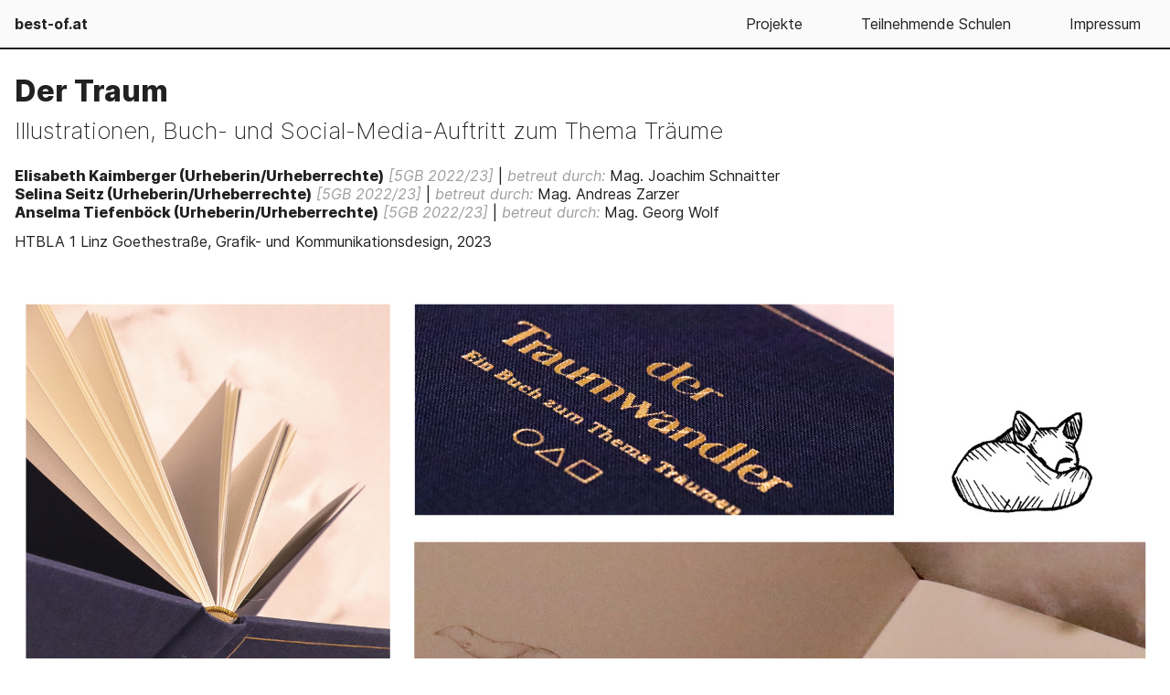

--- FILE ---
content_type: text/html; charset=UTF-8
request_url: https://www.best-of.at/?p=202
body_size: 1253
content:
<!DOCTYPE html>
<html lang="de">
<head>
    <meta charset="utf-8">
    <meta name="viewport" content="width=device-width, initial-scale=1.0">
    <title>best-of | project</title>
    
    
    <link rel="stylesheet" href="./css/best_of_frnt.css">
    
    
</head>

<body>
    
    <header>
        <h4><a href="?overview">best-of.at</a></h4>
        <nav class="">
            
            <a id="menu_btn"><!--<img src="./css/ui-images/menu_icon.svg">-->
                <svg xmlns="http://www.w3.org/2000/svg" viewBox="0 0 24 24" width="24" height="24">
                    <path fill="none" d="M0 0h24v24H0z" />
                    <path class="menu_lines" d="M3 4h18v2H3V4zm6 7h12v2H9v-2zm-6 7h18v2H3v-2z" />
                </svg>
            </a>
            
            <a href="./">Projekte</a>
            <a href="?schulen=1">Teilnehmende Schulen</a>
            <a href="?impressum=1">Impressum</a>
        </nav>
    </header>
    
    <script>
        //
        document.getElementById('menu_btn').addEventListener('click', function(){
            document.querySelector('nav').classList.toggle('opened');
        });
    </script>
    
    <!--

<header>
        <h4><a href="?overview">best-of.at</a></h4>
</header>
-->

<main class="project_details">
    
    
    <h1>Der Traum</h1>
    <h2>Illustrationen, Buch- und Social-Media-Auftritt zum Thema Träume</h2>
    <!--<h4>2023</h4>-->
    
    <!--<h4>Team</h4>-->
    <p class="team">
        <strong>Elisabeth Kaimberger (Urheberin/Urheberrechte)</strong> <em>[5GB 2022/23]</em> | <em>betreut durch:</em> Mag. Joachim Schnaitter<br><strong>Selina Seitz (Urheberin/Urheberrechte)</strong> <em>[5GB 2022/23]</em> | <em>betreut durch:</em> Mag. Andreas Zarzer<br><strong>Anselma Tiefenböck (Urheberin/Urheberrechte)</strong> <em>[5GB 2022/23]</em> | <em>betreut durch:</em> Mag. Georg Wolf<br>    </p>
    
    <h6>HTBLA 1 Linz Goethestraße, Grafik- und Kommunikationsdesign, 2023</h6>
    
    <!--<hr>-->
    
    <section class="main_image">
        <img src="./projektbilder/p_202/DA_GK_5GB_Kaimberger_Seitz_Tiefenböck.jpg" alt="">    </section>
    
    <section class="project_details">
        
        <article class="project_description">
            <p>Die Arbeit setzt sich mit dem Thema "Träumen" auseinander. Die Ergebnisse werden in Form eines Buches und eines Social Media Auftritts präsentiert. Die Betrachter*innen werden inhaltlich und grafisch ins Thema eingeführt. Detailreiche Zeichnungen kombiniert mit einem minimalistisch-eleganten Layout bilden die Basis für die Vermittlung von Inhalten. Ein eigens entwickelter Tiercharakter begleitet auf der Reise durch das Buch. Die Gestaltung will beim Entschleunigen helfen und ermöglicht so den Lesenden sich ganzheitlich auf das Thema einzulassen. Da das Träumen immer auch äußerst individuell und komplex ist, bietet das Buch auch Raum für eigene Gedanken und Träume.</p>
        </article>
        
        <article class="project_facts">
            
            <h3>Kontakt zum Team</h3><p>a. seitl@htl1.at</p>        
        </article>
    
    </section>
    
    
    
    
    
    <!--<h5>Bilder:</h5>-->
    
    <section class="images">
        
        
        <img src="./projektbilder/p_202/DA_GK_5GB_Kaimberger_Seitz_Tiefenböck3.jpg" alt=""><img src="./projektbilder/p_202/DA_GK_5GB_Kaimberger_Seitz_Tiefenböck2.jpg" alt="">        
    </section>
    <img src="" alt="">

</main>

<footer>

</footer>
</body>
</html>


--- FILE ---
content_type: text/css
request_url: https://www.best-of.at/css/best_of_frnt.css
body_size: 1771
content:
@import url(../Inter_Web/inter.css);

:root {
    --dark: #212121;
    --light: #fafafa;
    --medium: #e0e0e0;
    --bright: #9f9f9f;
    --warning: #ff4848;
    --highlight: #ffdc00;/* #fde300;*/
    --green: #57eb57;
}

* {
    margin: 0;
    padding: 0;
    box-sizing: border-box;
}

body {
    font-family: 'Inter', sans-serif;
    /*color: #212121;*/
    color: var(--dark);
}

p {
    
}

/* header + navigation */

header {
    position: fixed;
    top: 0;
    left: 0;
    right: 0;
    
    border-bottom: 2px solid var(--dark);
    
    display: flex;
    flex-wrap: wrap;
    justify-content: space-between;
    
    background-color: var(--light);
    z-index: 100;
}

nav {
    display: flex;
    flex-wrap: wrap;
}

nav a, header h4 {
    font-size: 1em;
    padding: 1em;
}

nav:not(.filter) a {
    padding: 1em 2em;
    text-decoration: none;
    color: var(--dark);
}

nav:not(.filter) a:hover {
    background-color: var(--dark);
    color: var(--light);
}

nav a.active {
    
    /*border-bottom: 6px solid var(--medium);*/
    /*padding-top: calc(1em - 6px);*/
    /*margin-bottom: -4px;*/
}

#menu_btn {
    display: none;
    
    position: absolute;
    right: -15px;
    top: -4px;
    left: 0;
    z-index: -1;
    text-align: right;
    /*
    margin-bottom: -4px;
    margin-top: -4px;
    margin-right: -12px;
    */
    
    cursor: pointer;

}

.menu_lines {
    fill: var(--dark);
}

nav #menu_btn:hover {
    background-color: transparent;
}

/* END: header + navigation */

/* filter */

nav.filter {
    
    /*background-color: red;*/
    position: fixed;
    top: 3.3em;
    left: 0;
    right: 0;
    
    border-bottom: 1px solid var(--dark);
    background-color: var(--light);
    z-index: 100;
    
    padding: 1em;
}

nav.filter h5, 
nav.filter h6 {
    font-size: 1em;
    /*padding: 1em;*/
}

nav.filter h6 {
    font-weight: 400;
}

nav.filter section {
    background-color: var(--light);
    
    padding: 0.5em;
    padding-top: 0;
    
    /*display: flex;*/
    
    background-image: url(../ui_img/arrow.svg);
    background-repeat: no-repeat;
    background-position: right top;
    
    padding-right: 1.75em;
    margin: 0 1em;
    
    cursor: pointer;
}

nav.filter section:hover {
    /*
    background-position: right 0.25em;
    background-size: 20px;
    */
}

nav.filter div {
    position: absolute;
    background-color: var(--light);
    top: 2.5em;
    
    border-bottom: 1px solid var(--dark);
    
    padding-top: 1em;
    padding-bottom: 1em;
}

nav.filter a {
    color: var(--dark);
    text-decoration: none;
    
    display: block;
    padding: 0 1.5em 0.5em 1.5em;
    
    
    display: none;
}

nav.filter section div a:first-of-type {
    color: var(--bright);
}

nav.filter section div a:first-of-type::before {
    content: '— ';
}

nav.filter section div a:first-of-type::after {
    content: ' —';
}

nav.filter a:hover {
    /*
    background-color: var(--dark);
    color: var(--light);
    */
    color: var(--bright);
}

nav.filter a.active {
    /*display: block;*/
}

/*nav.filter section:hover a, */
nav.filter section.opened a {
    display: block;
}





/* END: filter */


img {
    max-width: 100%;
}

main {
    display: flex;
    flex-wrap: wrap;
    align-content: flex-start;
    
    
    padding-top: 4em;
}

main.overview {
    padding: 0.5em;
    padding-top: 10em;
}

main.project_details, 
main.content {
    display: block;
    margin: 1em;
    
}
main.content {
    font-size: 1.15em;
    line-height: 1.4;
}
main.content article {
    padding: 0;
}

main.content h1 {
    margin-bottom: 1em;
    font-size: 2em;
    font-weight: 800;
}

main.content h2 {
    font-size: 1.6em;
    font-weight: 200;
    
    margin-bottom: 1em;
}

main.content h3 {
    font-size: 1em;
    font-weight: 800;
}

main.content p {
    margin-bottom: 1.5em;
    max-width: 65ch;
}

main.schulen {
    display: flex;
}

main.schulen h1 {
    flex-basis: 100%;
}

main.schulen section {
    flex-basis: 50%;
    margin-bottom: 2em;
}

main.schulen article {
    padding-left: 0;
}

main.project_details h1,
main.project_details h2,
main.project_details h3,
main.project_details h4,
main.project_details h5,
main.project_details h6,
main.project_details p {
    font-size: 1em;
}

main.project_details h1 {
    font-size: 2em;
    font-weight: 800;
    margin-bottom: 0.25em;
}

main.project_details h2 {
    font-size: 1.6em;
    font-weight: 200;
    
}

p.team {
    margin-top: 1.5em;
}

main.project_details h4, 
strong {
    font-weight: 800;
    margin-top: 0.5em;
}

em {
    color: var(--bright);
    font-style:  italic;
    font-weight: 400;
    
}

main.project_details h6 {
    font-weight: 400;
    margin-top: 0.75em;
}

section.main_image, 
section.images {
    margin: 2em -1em;
}

section.project_details {
    display: flex;
    align-content: flex-start;
    align-items: flex-start;
    
    max-width: 1920px;
    
    line-height: 1.4;
}

section.project_details article.project_description {
    flex-basis: 66.66%;
    
    font-size: 1.15em;
}

article.project_description p {
    max-width: 65ch;
}

section.project_details article.project_facts {
    flex-basis: 33.33%;
}

article.project_facts h3 {
    margin-top: 1em;
    font-weight: 800;
}

article.project_facts h3:first-of-type {
    margin-top: 0;
}

article.project_facts a {
    color: var(--bright);
    text-decoration: none;
    font-style: italic;
    display: block;
}

article.project_facts a::before {
    content: '»';
    padding-right: 0.5em;
}

article.project_facts a:hover { /* ::before */
    color: var(--dark);
}

section.images {
/*
    
    display: flex;
    flex-wrap: wrap;
    align-content: flex-start;
    align-items: flex-start;
    
*/
    column-count: 2;
    column-gap: 1em;
    
    margin: 1em 0;
    
}

section.images img {
/*
    flex-basis: 50%;
    max-width: 50%;
*/
    display: block;
    margin-bottom: 1em;
}
/*

section.images img:first-of-type {
    flex-basis: 100%;
    max-width: 100%;
}
*/

h4 a {
    text-decoration: none;
    color: var(--dark);
}

article {
    flex-basis: 20%;
    padding: 0.5em;
}

.thumbholder p {
    border: 1px solid var(--medium);
    min-height: 6em;
    margin-top: 0;
    
    display: flex;
    justify-content: center;
    align-items: center;
    
    text-align: center;
    padding: 0.5em;
    
    text-indent: -1000px;
    background-image: url(../upload/css/ui-images/image-line-2.svg);
    background-repeat: no-repeat;
    background-position: center;
    opacity: 0.2;
}

a.project_teaser {
    display: block;
    text-decoration: none;
    color: var(--dark);
}

a.project_teaser:hover {
    /*border: 10px solid red;*/
}

a.project_teaser .keyinfos {
    margin-top: 0.5em;
}

a.project_teaser h3 {
    font-size: 1em;
    font-weight: 800;
}

a.project_teaser h4, 
a.project_teaser h5 {
    font-size: 0.85em;
    font-weight: 300;
}

a.project_teaser h5 {
    margin-top: 0.5em;
    color: var(--bright);
    /*font-style:  italic;*/
    font-weight: 300;
}

a.project_teaser .thumbholder {
    overflow: hidden;
}

a.project_teaser .thumbholder img { 
    display: block;
    /*transition: 0.35s ease-in-out;*/
}

a.project_teaser:hover .thumbholder img {
    /*transform: scale(1.05);*/
}




/* media-queries */

/* wall */
@media all and (min-width: 2800px) {
    article {
        flex-basis: calc(100% / 6);
    }
}

@media all and (min-width: 3500px) {
    article {
        flex-basis: calc(100% / 7);
    }
}

@media all and (min-width: 4500px) {
    article {
        flex-basis: calc(100% / 8);
    }
}

@media all and (max-width: 1300px) {
    article {
        flex-basis: 25%;
    }
}

@media all and (max-width: 1020px) {
    article {
        flex-basis: 33.33%;
    }
}

@media all and (max-width: 800px) {
    article {
        flex-basis: 50%;
    }
}

@media all and (max-width: 520px) {
    article {
        flex-basis: 100%;
    }
}


/* menua */

@media all and (max-width: 750px) {
    header {
        display: block;
    }
    
    nav.filter {
        display: none;
    }
    
    nav:not(.filter) a, nav a.button, nav h4 {
        display: none;
        flex-basis: 100%;;
    }
    
    nav.opened a, nav.opened h4 {
        display: block;
    }
    
    #menu_btn {
        display: block;
        z-index: 10;
    }
    
    main.overview {
        padding-top: 5em;
    }
    /*
    main>section {
        flex-basis: 100%;
        overflow: scroll;
        
    }
    .alone {
        margin: 0;
    }
    .layout_3_spalten div {
        flex-basis: 100%;
    }
    */
}

/* details */

@media all and (max-width: 750px) {
    section.project_details {
        flex-direction: column
    }
}

@media all and (max-width: 550px) {
    section.images {
        column-count: 1;
    }
}


